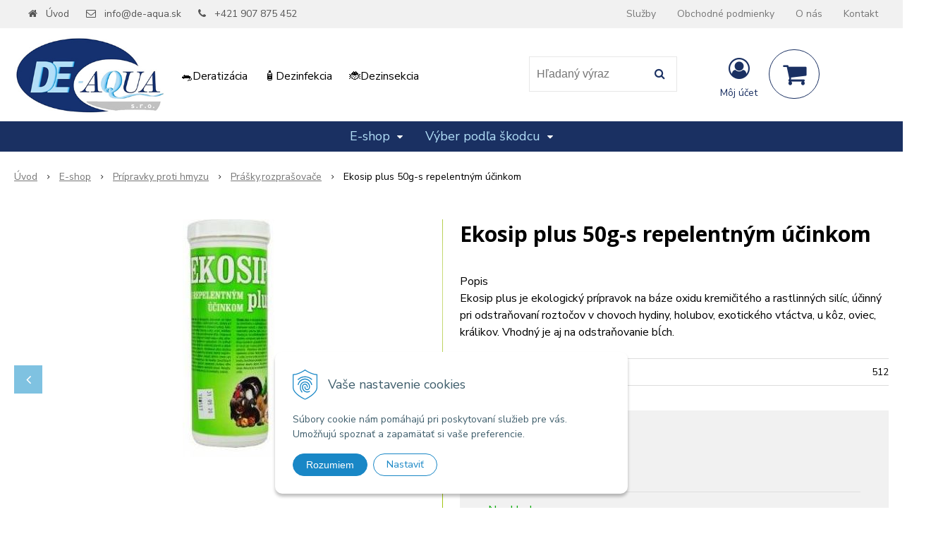

--- FILE ---
content_type: text/html; charset=windows-1250
request_url: https://www.de-aqua.sk/eshop/ekosip-plus-50g-s-repelentnym-ucinkom/p-600333.xhtml
body_size: 16448
content:
<!DOCTYPE html>
<html lang="sk" class=" ViewIcons filter-position-top prdetail-type-2" >
<head>
		<meta http-equiv="X-UA-Compatible" content="IE=edge,chrome=1" />
		<meta name="viewport" content="width=device-width, initial-scale=1.0, minimum-scale=1.0, user-scalable=1" />
		
		<meta charset="windows-1250" />
		<title>Ekosip plus 50g-s repelentným účinkom | Deratizácia - dezinfekcia - dezinsekcia | DE-AQUA</title>
		<meta name="description" content="Profesionálne služby v oblasti DDD (deratizácia - dezinfekcia - dezinsekcia), Internetový obchod zameraný na likvidáciu a prevenciu pred škodcami, doúprava vody..." />
		<meta name="keywords" content="deratizácia, dezinfekcia, dezinsekcia, chiroptera, asanácia, škodci, myšy, potkany, mravce, holuby, muchy, plesne, ploštice, lepové pasce lepová lampa, staničky, klietky, plašiče, osy, škodcovia, nástrahy, hlodavce, haccp martin, ničenie škodcov," />
		<meta name="robots" content="index,follow" />
		<meta name="googlebot" content="index,follow" />
		<meta name="author" content="NextCom.sk | Lepší biznis online" />
		<meta name="generator" content="Unisite 8.20.0 #281025" />
		<meta property="og:type" content="og:product" />
		<meta property="og:title" content="Ekosip plus 50g-s repelentným účinkom" />
		<meta property="og:url" content="https://www.de-aqua.sk/eshop/ekosip-plus-50g-s-repelentnym-ucinkom/p-600333.xhtml" />
		<meta property="og:locale" content="sk_SK" />
		<meta property="og:site_name" content="Deratizácia - dezinfekcia - dezinsekcia | DE-AQUA" />
		<meta name="twitter:domain" content="www.de-aqua.sk" />
		<meta property="og:image" content="https://www.de-aqua.sk/obchod_homedir/data/2535/obrazky/ekosip%20plus%201.JPG" />
		<meta property="og:description" content="Popis
Ekosip plus je ekologický prípravok na báze oxidu kremičitého a rastlinných silíc, účinný pri odstraňovaní roztočov v chovoch hydiny, holubov, exotického vtáctva, u kôz, oviec, králikov. Vhodný je aj na odstraňovanie bĺch." />
		<meta property="product:price:amount" content="9.02" />
		<meta property="product:price:currency" content="EUR" />
		<meta itemprop="name" content="Ekosip plus 50g-s repelentným účinkom" />
		<meta itemprop="description" content="Popis
Ekosip plus je ekologický prípravok na báze oxidu kremičitého a rastlinných silíc, účinný pri odstraňovaní roztočov v chovoch hydiny, holubov, exotického vtáctva, u kôz, oviec, králikov. Vhodný je aj na odstraňovanie bĺch." />
		<meta itemprop="image" content="https://www.de-aqua.sk/obchod_homedir/data/2535/obrazky/ekosip%20plus%201.JPG" />
		<meta name="twitter:card" content="product" />
		<meta name="twitter:title" content="Ekosip plus 50g-s repelentným účinkom" />
		<meta name="twitter:image" content="https://www.de-aqua.sk/obchod_homedir/data/2535/obrazky/ekosip%20plus%201.JPG" />
		<meta name="twitter:label1" content="Ceny" />
		<meta name="twitter:data1" content="9.02" />
		<meta name="twitter:label2" content="Mena" />
		<meta name="twitter:data2" content="" />

		<link rel="stylesheet" type="text/css" href="//fonts.googleapis.com/css2?family=Nunito+Sans:ital,wght@0,400;0,700;0,900;1,400;1,700;1,900&family=Open+Sans:ital,wght@0,400;0,600;0,700;1,400;1,600;1,700&display=swap" />
		<link rel="stylesheet" type="text/css" href="/Data/2638/Cache/Css/site_82d8a230.css" />
		<link rel="stylesheet" type="text/css" href="/SiteJay2.0/JScript/Fancybox3/jquery.fancybox.min.css" />
		<link rel="stylesheet" type="text/css" href="https://www.de-aqua.sk/SiteJay2.0/Modules/Basic/MultiImageLinkJQ/nivo-slider.css" />
		<link rel="stylesheet" type="text/css" href="https://www.de-aqua.sk/SiteJay2.0/Modules/Basic/MultiImageLinkJQ/themes/default/default.css" />
		<link rel="stylesheet" type="text/css" href="https://www.de-aqua.sk/SiteJay2.0/JScript/PriceSliderNew/price-slider-new.css" />
		<link rel="stylesheet" type="text/css" href="/Data/2638/Cache/Css/infopanel_9ddba31f.css" />
		<script src="/SiteJay2.0/jquery-3.7.1.min.js"></script>
		<script src="/SiteJay2.0/JScript/Fancybox3/jquery.fancybox.min.js"></script>
		<script src="/SiteJay2.0/JScript/jquery.mousewheel-3.0.6.pack.js"></script>
		<script src="/Data/2638/Cache/Script/common_5fecc569.js"></script>
		<script src="/Data/2638/Cache/Script/CookieConsent_6224c920.js"></script>
		<script src="/Data/2638/Cache/Script/skin_302a3b0.js"></script>
		<script src="/Data/2638/Cache/Script/categories_menu_script_3eefc370.js"></script>
		<script src="/SiteJay2.0/jquery.newsletterpopup.js"></script>
		<script src="/Data/2638/Cache/Script/jquery.nivo.slider.pack_431c1d47.js"></script>
		<script src="/Data/2638/Cache/Script/cfg_nivoslider_a713003c.js"></script>
		<script src="/Data/2638/Cache/Script/shop_content_scripts_977977c1.js"></script>
		<script src="https://www.de-aqua.sk/SiteJay2.0/JScript/PriceSliderNew/price-slider-new.js"></script>
		<script src="https://www.de-aqua.sk/SiteJay2.0/jquery_tipsy.js"></script>
		<script type="text/javascript">
//<![CDATA[
var _hwq = _hwq || [];
    _hwq.push(['setKey', '62B95497E113A7109CCFA04CCC41DF12']);_hwq.push(['setTopPos', '60']);_hwq.push(['showWidget', '21']);(function() {
    var ho = document.createElement('script'); ho.type = 'text/javascript'; ho.async = true;
    ho.src = 'https://ssl.heureka.sk/direct/i/gjs.php?n=wdgt&sak=62B95497E113A7109CCFA04CCC41DF12';
    var s = document.getElementsByTagName('script')[0]; s.parentNode.insertBefore(ho, s);
})();
//]]>
		</script>

		<link rel="stylesheet" type="text/css" href="/Data/default/UserFiles/font-awesome/css/font-awesome.min.css" />
		<link rel="stylesheet" type="text/css" href="/Data/default/UserFiles/2025/slick/slick.min.css" />
		<link rel="stylesheet" type="text/css" href="/Data/default/UserFiles/2025/slick/accessible-slick-theme.min.css" />
		<link rel="stylesheet" type="text/css" href="/Data/default/UserFiles/js/lightslider/lightslider.min.css" />
		<link rel="stylesheet" type="text/css" href="/Data/default/UserFiles/2023/js/nice-select/nice-select.css" />
	<!-- Google tag (gtag.js) -->
<script async src="https://www.googletagmanager.com/gtag/js?id=AW-698738701"></script>
<script>
  window.dataLayer = window.dataLayer || [];
  function gtag(){dataLayer.push(arguments);}
  gtag('js', new Date());
  gtag('config', 'G-S40EXGJ2M2');
  gtag('config', 'AW-698738701');
</script>

<script>
  window.RPO_AUTOCOMPLETE_CONFIG = {
    apiKey: 'TU_DAJ_SILNY_TAJNY_KLUC',          // pre konkrétneho zákazníka

    countrySelect: '#CountryId',              // select pre krajinu

    fields: {
      company: '#FirmId',                     // Firma
      ico: '#INId',                           // IČO
      dic: '#TINId',                          // DIČ
      vat: '#INVATId',                        // IČ DPH

      street: '#AddressId',                   // Ulica a č. domu
      city: '#CityId',                        // Mesto
      postal: '#PostalId'                     // PSČ
      // tu vieš časom doplniť ďalšie mapovania, ak budú mať iný HTML
    }
  };
</script>

<script src="https://tempestas.online/api/js/script_webygroupy.js" defer></script>
<!-- Google Tag Manager -->
<script>(function(w,d,s,l,i){w[l]=w[l]||[];w[l].push({'gtm.start':
new Date().getTime(),event:'gtm.js'});var f=d.getElementsByTagName(s)[0],
j=d.createElement(s),dl=l!='dataLayer'?'&l='+l:'';j.async=true;j.src=
'https://www.googletagmanager.com/gtm.js?id='+i+dl;f.parentNode.insertBefore(j,f);
})(window,document,'script','dataLayer','GTM-M7FFZCDR');</script>
<!-- End Google Tag Manager --></head>

	<body id="page5711" class="matrix-skin home-page "><!-- Google Tag Manager (noscript) -->
<noscript><iframe src="https://www.googletagmanager.com/ns.html?id=GTM-M7FFZCDR"
height="0" width="0" style="display:none;visibility:hidden"></iframe></noscript>
<!-- End Google Tag Manager (noscript) -->
		<div class="site-overlay"><span class="over-closer"></span></div>
		
        <a href="#kategorie-obchodu" class="main-skip-link">Preskočiť na kategórie</a>
        <a href="#container-outer" class="main-skip-link">Preskočiť na hlavný obsah</a>
		<div id="container-main">	
			<div class="header-separator"></div>
			<header class="header">
				<div class="head clearfix">		  
				  
<div id="sjm-s-hlavicka"><div class="logo-wrapper">
    <p id="logo"><a href="/"><img src="/Data/2638/UserFiles/images/logo-170.jpg" alt="Deratizácia - dezinfekcia - dezinsekcia | DE-AQUA" srcset="" width="326" height="170"></a></p>
    <p class="slogan"><span>Deratizácia - Dezinfekcia - Dezinsekcia</span></p>
</div>


    
        <ul class="info-row">
            <li class="info-row-home"><i class="fa fa-home"></i> <a href="/">Úvod</a></li>
            
            <li class="info-row-mail" translate="no"><i class="fa fa-envelope-o"></i> <a href="mailto:info@de-aqua.sk">info@de-aqua.sk</a></li>
            <li class="info-row-phone" translate="no"><i class="fa fa-phone"></i> <a href="tel:+421907875452">+421 907 875 452</a></li>
            
        </ul>
    

</div>

				  <div class="mbmenu clearfix" id="menu-main">
					<div class="content"><nav>
<div id="sjm-s-menu-vodorovne"><ul id="m-smenuvodorovne" class="sjMenu"><li class="no-selected"><a href="https://www.de-aqua.sk/sluzby.xhtml">Služby</a><ul><li class="no-selected"><a href="https://www.de-aqua.sk/asanacia.xhtml">Asanácia</a></li><li class="no-selected"><a href="https://www.de-aqua.sk/dekontaminacia.xhtml">Dekontaminácia</a></li><li class="no-selected"><a href="https://www.de-aqua.sk/deratizacia.xhtml">Deratizácia</a></li><li class="no-selected"><a href="https://www.de-aqua.sk/ochrana-proti-holubom.xhtml">Ochrana proti holubom</a></li><li class="no-selected"><a href="https://www.de-aqua.sk/dezinfekcia.xhtml">Dezinfekcia</a></li><li class="no-selected"><a href="https://www.de-aqua.sk/dezinsekcia.xhtml">Dezinsekcia</a></li></ul></li><li class="no-selected"><a href="https://www.de-aqua.sk/obchodne-podmienky.xhtml">Obchodné podmienky</a><ul><li class="no-selected"><a href="https://www.de-aqua.sk/alternativne-riesenie-sporov.xhtml">Alternatívne riešenie sporov</a></li><li class="no-selected"><a href="https://www.de-aqua.sk/ako-nakupovat.xhtml">Ako nakupovať</a></li><li class="no-selected"><a href="https://www.de-aqua.sk/vernostny-program.xhtml">Vernostný program</a></li></ul></li><li class="no-selected"><a href="https://www.de-aqua.sk/o-nas.xhtml">O nás</a></li><li class="no-selected"><a href="https://www.de-aqua.sk/kontakt.xhtml">Kontakt</a></li></ul></div>
</nav></div>
				  </div>
				  <div class="icons">
                      <div id="ico-search" role="button" tabindex="0"><span><i class="fa fa-search"></i></span></div>
                      <div id="main-search">
<div id="sjm-s-vyhladavanie">
	
                <script type="text/javascript">
                    /* <![CDATA[ */

                    displayBoxIndex = -1;
                    var SearchNavigate = function(diff) {
                        displayBoxIndex += diff;
                        var oBoxCollection = $(".suggestSearchContent:not(.suggestSearchHeader):not(.suggestSearchFooter) p");
                        if(!oBoxCollection.length){
                            return;
                        }
                        if (displayBoxIndex >= oBoxCollection.length)
                            displayBoxIndex = 0;
                        if (displayBoxIndex < 0)
                            displayBoxIndex = oBoxCollection.length - 1;
                        var cssClass = "search-selected-item";
                        oBoxCollection.removeClass(cssClass).eq(displayBoxIndex).addClass(cssClass);
                        oBoxCollection.eq(displayBoxIndex)[0].scrollIntoView({ 
                            block: 'nearest',
                            inline: 'nearest',
                            behavior: 'smooth'
                        });
                    }

                        var timeoutsearch;
                        function getXmlHttpRequestObject() {
                            if (window.XMLHttpRequest) {
                                return new XMLHttpRequest();
                            } else if(window.ActiveXObject) {
                                return new ActiveXObject("Microsoft.XMLHTTP");
                            } else {
                            }
                        }

                        var searchReq = getXmlHttpRequestObject();

                        function searchSuggest() {
                            if (searchReq.readyState == 4 || searchReq.readyState == 0) {
                                var str = escape(encodeURI(document.getElementById('searchstringid').value));
                                //$('#search_suggest').html('<div class="suggest_wrapper loading"><img src="/Images/loading.gif" alt="loading" /></div>');
                                var stockOnly = '0';
                                if (document.getElementById('searchStockOnlyId') != null && document.getElementById('searchStockOnlyId').checked == true)
                                    stockOnly = '1';

                                searchReq.open("GET", 'https://www.de-aqua.sk/suggestsearch/chckprm/suggest/search/' + str + '/stock/' + stockOnly + '.xhtml', true);
                                searchReq.onreadystatechange = handleSearchSuggest;
                                searchReq.send(null);
                            }
                            clearTimeout(timeoutsearch);
                        }

                        function handleSearchSuggest() {
                            if (searchReq.readyState == 4) {
                                var ss = document.getElementById('search_suggest')
                                ss.innerHTML = '';
                                ss.innerHTML = searchReq.responseText;

                                if(ss.innerHTML.length)
                                    ss.innerHTML = '<div class="suggest_wrapper">' + ss.innerHTML + '</div>';
                            }
                        }

                        $(document).ready(function(){

                            $('body').on('click', function () {
                                $('#search_suggest').html('');
                            });

                            $('form.search').on('click', function(e){
                                e.stopPropagation();
                            });

                            $('#searchstringid').attr('autocomplete','off').on('keyup click', function(e) {

                                if (e.keyCode == 40)
                                {
                                    e.preventDefault()
                                    SearchNavigate(1);
                                }
                                else if(e.keyCode==38)
                                {
                                    e.preventDefault()
                                    SearchNavigate(-1);
                                } else if(e.keyCode==13){

                                    if($("p.search-selected-item").length){
                                        e.preventDefault();
                                        location.href=$("p.search-selected-item a").attr("href");
                                    }

                                } else {
                                    if(timeoutsearch) {
                                        clearTimeout(timeoutsearch);
                                        timeoutsearch = null;
                                    }
                                    if($.trim($("#searchstringid").val()) !== ""){
                                        timeoutsearch = setTimeout(searchSuggest, 200);
                                    }
                                    else {
                                        var ss = document.getElementById('search_suggest')
                                        ss.innerHTML = '';                                    
                                    }
                                }
                            });
                        });
                    /* ]]> */
                </script>

<form action="https://www.de-aqua.sk/index.php?page=5711" method="get" class="search">
  <span class="input"><input type="text" name="searchstring" value="" class="SearchInput" id="searchstringid" placeholder="Hľadaný výraz" /><input type="hidden" name="searchtype" value="all" /></span>
  <div id="search_suggest"></div>  
  <span class="submit"><input type="hidden" name="action" value="search" /><input type="hidden" name="cid" value="0" /><input type="hidden" name="page" value="5711" /><input type="submit" name="searchsubmit" value="Hľadaj" class="SearchSubmit" /></span>  
</form></div>
</div>
                      <div id="main-login">
<div id="sjm-s-login-top"><div class="Shop-login ">
    <div class="account-icon">
        <a href="https://www.de-aqua.sk/eshop/action/enterlogin.xhtml" aria-label="Prihlásiť">
        
            <i class="fa fa-user-circle-o" aria-hidden="true"></i>
            <span aria-hidden="true">Môj účet</span>
            
        </a>
    </div>
    
        <ul data-text="Môj účet">
            <li class="user"><a href="https://www.de-aqua.sk/eshop/action/enterlogin.xhtml" rel="nofollow">Prihlásiť</a></li>
            
                <li class="reg"><a href="https://www.de-aqua.sk/eshop/action/registration.xhtml" rel="nofollow">Registrácia</a></li>
            
            
        </ul>
    
    
</div>
</div>
</div>
                      <div id="main-cart">
<div id="sjm-s-kosik"><div id="kosik">
     <a href="https://www.de-aqua.sk/eshop/action/cart.xhtml" class="caq-0" title="Košík">
     <span class="kosik-ico"><i class="fa fa-shopping-cart"></i></span>
     
     </a>
</div>
</div>
</div>
                      <div id="ico-menu" role="button" tabindex="0"><span translate="no"><i class="fa fa-bars"></i></span></div>
                  </div>
			  </div>
			  <div class="mbmenu clearfix" id="kategorie-obchodu" tabindex="-1">
				<div class="content"><nav>
<div id="sjm-s-kategorie-obchodu">
	<div class="base-categories"><ul id="categories-5711" class="Cat WithIcons"><li id="Item-1"><a href="https://www.de-aqua.sk/eshop/e-shop/c-1.xhtml"><span class="icon"><img src="https://www.de-aqua.sk/Data/2638/UserFiles/images/categoryicon.gif" alt="E-shop" title="E-shop"  loading="lazy" /> </span><span>E-shop</span></a><ul id="ul_id_2"><li id="Item-2"><a href="https://www.de-aqua.sk/eshop/pasce-klietky-plasice/c-2.xhtml"><span class="icon"><img src="/obchod_homedir/data/2535/ikony/klietka.jpg" alt="Pasce, Klietky, Plašiče" title="Pasce, Klietky, Plašiče"  loading="lazy" /> </span><span>Pasce, Klietky, Plašiče</span></a></li><li id="Item-20"><a href="https://www.de-aqua.sk/eshop/zahrada-flora-ochrana-rastlin-a-stromov/c-20.xhtml"><span class="icon"><img src="/obchod_homedir/data/2535/ikony/priroda.png" alt="Záhrada-flóra ochrana rastlín a stromov" title="Záhrada-flóra ochrana rastlín a stromov"  loading="lazy" /> </span><span>Záhrada-flóra ochrana rastlín a stromov</span></a></li><li id="Item-6"><a href="https://www.de-aqua.sk/eshop/lepove-pasce-a-mucholapky/c-6.xhtml"><span class="icon"><img src="/obchod_homedir/data/2535/ikony/stop -muchy.jpg" alt="Lepové pasce a mucholapky" title="Lepové pasce a mucholapky"  loading="lazy" /> </span><span>Lepové pasce a mucholapky</span></a></li><li id="Item-7"><a href="https://www.de-aqua.sk/eshop/nastrahy-na-hlodavce/c-7.xhtml"><span class="icon"><img src="/obchod_homedir/data/2535/ikony/hlodavce.png" alt="Nástrahy na hlodavce" title="Nástrahy na hlodavce"  loading="lazy" /> </span><span>Nástrahy na hlodavce</span></a></li><li id="Item-8"><a href="https://www.de-aqua.sk/eshop/pripravky-proti-hmyzu/c-8.xhtml"><span class="icon"><img src="/obchod_homedir/data/2535/ikony/hmyz.png" alt="Prípravky proti hmyzu" title="Prípravky proti hmyzu"  loading="lazy" /> </span><span>Prípravky proti hmyzu</span></a><ul id="ul_id_51"><li id="Item-51"><a href="https://www.de-aqua.sk/eshop/lietajuci-hmyz/c-51.xhtml"><span class="icon"><img src="https://www.de-aqua.sk/Data/2638/UserFiles/images/categoryicon.gif" alt="Lietajúci hmyz" title="Lietajúci hmyz"  loading="lazy" /> </span><span>Lietajúci hmyz</span></a></li><li id="Item-52"><a href="https://www.de-aqua.sk/eshop/lezuci-hmyz/c-52.xhtml"><span class="icon"><img src="/obchod_homedir/data/2535/ikony/proti hmyzu.jpg" alt="Lezúci hmyz" title="Lezúci hmyz"  loading="lazy" /> </span><span>Lezúci hmyz</span></a></li><li id="Item-53"><a href="https://www.de-aqua.sk/eshop/sprejaerosol/c-53.xhtml"><span class="icon"><img src="https://www.de-aqua.sk/Data/2638/UserFiles/images/categoryicon.gif" alt="Sprej,aerosol" title="Sprej,aerosol"  loading="lazy" /> </span><span>Sprej,aerosol</span></a></li><li id="Item-54" class="selected"><a href="https://www.de-aqua.sk/eshop/praskyrozprasovace/c-54.xhtml"><span class="icon"><img src="https://www.de-aqua.sk/Data/2638/UserFiles/images/categoryicon.gif" alt="Prášky,rozprašovače" title="Prášky,rozprašovače"  loading="lazy" /> </span><span>Prášky,rozprašovače</span></a></li><li id="Item-55"><a href="https://www.de-aqua.sk/eshop/dymovnica/c-55.xhtml"><span class="icon"><img src="https://www.de-aqua.sk/Data/2638/UserFiles/images/categoryicon.gif" alt="Dymovnica" title="Dymovnica"  loading="lazy" /> </span><span>Dymovnica</span></a></li></ul></li><li id="Item-9"><a href="https://www.de-aqua.sk/eshop/svetelne-lapace-hmyzu-listy/c-9.xhtml"><span class="icon"><img src="/obchod_homedir/data/2535/ikony/lampy.jpg" alt="Svetelné lapače hmyzu + listy" title="Svetelné lapače hmyzu + listy"  loading="lazy" /> </span><span>Svetelné lapače hmyzu + listy</span></a></li><li id="Item-10"><a href="https://www.de-aqua.sk/eshop/ochrana-proti-holubom/c-10.xhtml"><span class="icon"><img src="/obchod_homedir/data/2535/ikony/zakaz holub.jpg" alt="Ochrana proti holubom" title="Ochrana proti holubom"  loading="lazy" /> </span><span>Ochrana proti holubom</span></a></li><li id="Item-11"><a href="https://www.de-aqua.sk/eshop/douprava-vody/c-11.xhtml"><span class="icon"><img src="https://www.de-aqua.sk/Data/2638/UserFiles/images/categoryicon.gif" alt="Doúprava vody" title="Doúprava vody"  loading="lazy" /> </span><span>Doúprava vody</span></a></li><li id="Item-17"><a href="https://www.de-aqua.sk/eshop/dezinfekcia/c-17.xhtml"><span class="icon"><img src="/obchod_homedir/data/2535/ikony/dezinfekcia.png" alt="Dezinfekcia" title="Dezinfekcia"  loading="lazy" /> </span><span>Dezinfekcia</span></a></li></ul></li><li id="Item-5"><a href="https://www.de-aqua.sk/eshop/vyber-podla-skodcu/c-5.xhtml"><span class="icon"><img src="https://www.de-aqua.sk/Data/2638/UserFiles/images/categoryicon.gif" alt="Výber podľa škodcu" title="Výber podľa škodcu"  loading="lazy" /> </span><span>Výber podľa škodcu</span></a><ul id="ul_id_18"><li id="Item-18"><a href="https://www.de-aqua.sk/eshop/kuna/c-18.xhtml"><span class="icon"><img src="/obchod_homedir/data/2535/ikony/kuna.jpg" alt="Kuna" title="Kuna"  loading="lazy" /> </span><span>Kuna</span></a></li><li id="Item-19"><a href="https://www.de-aqua.sk/eshop/svaby/c-19.xhtml"><span class="icon"><img src="/obchod_homedir/data/2535/ikony/svab.jpg" alt="Šváby" title="Šváby"  loading="lazy" /> </span><span>Šváby</span></a></li><li id="Item-12"><a href="https://www.de-aqua.sk/eshop/mys/c-12.xhtml"><span class="icon"><img src="/obchod_homedir/data/2535/ikony/mys domaci_m.jpg" alt="Myš" title="Myš"  loading="lazy" /> </span><span>Myš</span></a></li><li id="Item-21"><a href="https://www.de-aqua.sk/eshop/krtko/c-21.xhtml"><span class="icon"><img src="/obchod_homedir/data/2535/ikony/Krtko.jpg" alt="Krtko" title="Krtko"  loading="lazy" /> </span><span>Krtko</span></a></li><li id="Item-23"><a href="https://www.de-aqua.sk/eshop/hrabose/c-23.xhtml"><span class="icon"><img src="/obchod_homedir/data/2535/ikony/hrabos polny.jpg" alt="Hraboše" title="Hraboše"  loading="lazy" /> </span><span>Hraboše</span></a></li><li id="Item-24"><a href="https://www.de-aqua.sk/eshop/lasica/c-24.xhtml"><span class="icon"><img src="/obchod_homedir/data/2535/ikony/Lasica.jpg" alt="Lasica" title="Lasica"  loading="lazy" /> </span><span>Lasica</span></a></li><li id="Item-25"><a href="https://www.de-aqua.sk/eshop/macka/c-25.xhtml"><span class="icon"><img src="/obchod_homedir/data/2535/ikony/Macka.jpg" alt="Mačka" title="Mačka"  loading="lazy" /> </span><span>Mačka</span></a></li><li id="Item-26"><a href="https://www.de-aqua.sk/eshop/tchor/c-26.xhtml"><span class="icon"><img src="/obchod_homedir/data/2535/ikony/Tchor.jpg" alt="Tchor" title="Tchor"  loading="lazy" /> </span><span>Tchor</span></a></li><li id="Item-29"><a href="https://www.de-aqua.sk/eshop/liska/c-29.xhtml"><span class="icon"><img src="/obchod_homedir/data/2535/ikony/Liska.jpg" alt="Líška" title="Líška"  loading="lazy" /> </span><span>Líška</span></a></li><li id="Item-30"><a href="https://www.de-aqua.sk/eshop/pes/c-30.xhtml"><span class="icon"><img src="/obchod_homedir/data/2535/ikony/Pes.jpg" alt="Pes" title="Pes"  loading="lazy" /> </span><span>Pes</span></a></li><li id="Item-31"><a href="https://www.de-aqua.sk/eshop/jazvec/c-31.xhtml"><span class="icon"><img src="/obchod_homedir/data/2535/ikony/Jazvec.jpg" alt="Jazvec" title="Jazvec"  loading="lazy" /> </span><span>Jazvec</span></a></li><li id="Item-32"><a href="https://www.de-aqua.sk/eshop/hryzec/c-32.xhtml"><span class="icon"><img src="/obchod_homedir/data/2535/ikony/Hryzec.jpg" alt="Hryzec" title="Hryzec"  loading="lazy" /> </span><span>Hryzec</span></a></li><li id="Item-33"><a href="https://www.de-aqua.sk/eshop/pavuky/c-33.xhtml"><span class="icon"><img src="/obchod_homedir/data/2535/ikony/Pavuk.jpg" alt="Pavúky" title="Pavúky"  loading="lazy" /> </span><span>Pavúky</span></a></li><li id="Item-34"><a href="https://www.de-aqua.sk/eshop/mravce-cierne/c-34.xhtml"><span class="icon"><img src="/obchod_homedir/data/2535/ikony/Mravec c.jpg" alt="Mravce čierne" title="Mravce čierne"  loading="lazy" /> </span><span>Mravce čierne</span></a></li><li id="Item-35"><a href="https://www.de-aqua.sk/eshop/muchy/c-35.xhtml"><span class="icon"><img src="/obchod_homedir/data/2535/ikony/Mucha.jpg" alt="Muchy" title="Muchy"  loading="lazy" /> </span><span>Muchy</span></a></li><li id="Item-36"><a href="https://www.de-aqua.sk/eshop/komare/c-36.xhtml"><span class="icon"><img src="/obchod_homedir/data/2535/ikony/Komar.jpg" alt="Komáre" title="Komáre"  loading="lazy" /> </span><span>Komáre</span></a></li><li id="Item-38"><a href="https://www.de-aqua.sk/eshop/ovocne-musky/c-38.xhtml"><span class="icon"><img src="/obchod_homedir/data/2535/ikony/Ovoc musky.jpg" alt="Ovocné mušky" title="Ovocné mušky"  loading="lazy" /> </span><span>Ovocné mušky</span></a></li><li id="Item-41"><a href="https://www.de-aqua.sk/eshop/mola-satova/c-41.xhtml"><span class="icon"><img src="/obchod_homedir/data/2535/ikony/mola satova.jpg" alt="Moľa šatová" title="Moľa šatová"  loading="lazy" /> </span><span>Moľa šatová</span></a></li><li id="Item-43"><a href="https://www.de-aqua.sk/eshop/mola-potravinova/c-43.xhtml"><span class="icon"><img src="/obchod_homedir/data/2535/ikony/mola potravinova.jpg" alt="Moľa potravinová" title="Moľa potravinová"  loading="lazy" /> </span><span>Moľa potravinová</span></a></li><li id="Item-44"><a href="https://www.de-aqua.sk/eshop/plostica-postelna/c-44.xhtml"><span class="icon"><img src="/obchod_homedir/data/2535/ikony/plostica.jpg" alt="Ploštica posteľná" title="Ploštica posteľná"  loading="lazy" /> </span><span>Ploštica posteľná</span></a></li><li id="Item-45"><a href="https://www.de-aqua.sk/eshop/vosky/c-45.xhtml"><span class="icon"><img src="/obchod_homedir/data/2535/ikony/vosky.jpg" alt="Vošky" title="Vošky"  loading="lazy" /> </span><span>Vošky</span></a></li><li id="Item-46"><a href="https://www.de-aqua.sk/eshop/mravce-faraonske/c-46.xhtml"><span class="icon"><img src="/obchod_homedir/data/2535/ikony/Mravce f.jpg" alt="Mravce faraónske" title="Mravce faraónske"  loading="lazy" /> </span><span>Mravce faraónske</span></a></li><li id="Item-47"><a href="https://www.de-aqua.sk/eshop/blchy/c-47.xhtml"><span class="icon"><img src="/obchod_homedir/data/2535/ikony/blcha.jpg" alt="Blchy" title="Blchy"  loading="lazy" /> </span><span>Blchy</span></a></li><li id="Item-48"><a href="https://www.de-aqua.sk/eshop/diviak/c-48.xhtml"><span class="icon"><img src="/obchod_homedir/data/2535/ikony/diviak.jpg" alt="Diviak" title="Diviak"  loading="lazy" /> </span><span>Diviak</span></a></li><li id="Item-49"><a href="https://www.de-aqua.sk/eshop/piskor/c-49.xhtml"><span class="icon"><img src="/obchod_homedir/data/2535/ikony/piskor.jpg" alt="Piskor" title="Piskor"  loading="lazy" /> </span><span>Piskor</span></a></li><li id="Item-50"><a href="https://www.de-aqua.sk/eshop/osysrsne/c-50.xhtml"><span class="icon"><img src="/obchod_homedir/data/2535/ikony/osy.jpg" alt="Osy,Sršne" title="Osy,Sršne"  loading="lazy" /> </span><span>Osy,Sršne</span></a></li><li id="Item-57"><a href="https://www.de-aqua.sk/eshop/striebrenkasvehlarybenka/c-57.xhtml"><span class="icon"><img src="/obchod_homedir/data/2535/ikony/svehla.jpg" alt="Striebrenka,Švehla,Rybenka" title="Striebrenka,Švehla,Rybenka"  loading="lazy" /> </span><span>Striebrenka,Švehla,Rybenka</span></a></li><li id="Item-63"><a href="https://www.de-aqua.sk/eshop/slimakyslizniaky/c-63.xhtml"><span class="icon"><img src="/obchod_homedir/data/2535/ikony/slimak.jpg" alt="Slimáky,slizniaky" title="Slimáky,slizniaky"  loading="lazy" /> </span><span>Slimáky,slizniaky</span></a></li><li id="Item-69"><a href="https://www.de-aqua.sk/eshop/klieste/c-69.xhtml"><span class="icon"><img src="/obchod_homedir/data/2535/ikony/klieste.jpg" alt="Kliešte" title="Kliešte"  loading="lazy" /> </span><span>Kliešte</span></a></li><li id="Item-70"><a href="https://www.de-aqua.sk/eshop/roztoce/c-70.xhtml"><span class="icon"><img src="/obchod_homedir/data/2535/ikony/Roztoc.jpg" alt="Roztoče" title="Roztoče"  loading="lazy" /> </span><span>Roztoče</span></a></li><li id="Item-74"><a href="https://www.de-aqua.sk/eshop/holuby/c-74.xhtml"><span class="icon"><img src="/obchod_homedir/data/2535/ikony/Holub.jpg" alt="Holuby" title="Holuby"  loading="lazy" /> </span><span>Holuby</span></a></li><li id="Item-80"><a href="https://www.de-aqua.sk/eshop/lastovicky/c-80.xhtml"><span class="icon"><img src="/obchod_homedir/data/2535/ikony/lastovicka.jpg" alt="Lastovičky" title="Lastovičky"  loading="lazy" /> </span><span>Lastovičky</span></a></li><li id="Item-82"><a href="https://www.de-aqua.sk/eshop/kliestikovec-kuri-roztoce-pri-operencoch/c-82.xhtml"><span class="icon"><img src="https://www.de-aqua.sk/Data/2638/UserFiles/images/categoryicon.gif" alt="Klieštikovec kurí-roztoče pri operencoch" title="Klieštikovec kurí-roztoče pri operencoch"  loading="lazy" /> </span><span>Klieštikovec kurí-roztoče pri operencoch</span></a></li><li id="Item-83"><a href="https://www.de-aqua.sk/eshop/medvedik-obycajny/c-83.xhtml"><span class="icon"><img src="/obchod_homedir/data/2535/ikony/medvedik_obycajny.jpg" alt="Medvedík obyčajný" title="Medvedík obyčajný"  loading="lazy" /> </span><span>Medvedík obyčajný</span></a></li><li id="Item-13"><a href="https://www.de-aqua.sk/eshop/potkan/c-13.xhtml"><span class="icon"><img src="/obchod_homedir/data/2535/ikony/potkan.jpg" alt="Potkan" title="Potkan"  loading="lazy" /> </span><span>Potkan</span></a></li><li id="Item-86"><a href="https://www.de-aqua.sk/eshop/hady/c-86.xhtml"><span class="icon"><img src="/obchod_homedir/data/2535/ikony/hady.JPG" alt="Hady" title="Hady"  loading="lazy" /> </span><span>Hady</span></a></li><li id="Item-88"><a href="https://www.de-aqua.sk/eshop/bzdocha/c-88.xhtml"><span class="icon"><img src="/obchod_homedir/data/2535/ikony/bzdocha.jpg" alt="Bzdocha" title="Bzdocha"  loading="lazy" /> </span><span>Bzdocha</span></a></li><li id="Item-91"><a href="https://www.de-aqua.sk/eshop/lisajnikovka-mola-stromova/c-91.xhtml"><span class="icon"><img src="/obchod_homedir/data/2535/ikony/mola stromova.JPG" alt="Lišajníkovka - moľa  stromová " title="Lišajníkovka - moľa  stromová "  loading="lazy" /> </span><span>Lišajníkovka - moľa  stromová </span></a></li></ul></li></ul></div>




	


	
		
	








	


	
		
	
</div>
</nav></div>
			  </div>
			</header>
			
			<div id="container-outer" tabindex="-1">
				<div class="top-image">
<div id="sjm-d-10294"></div>
</div>
				<div id="container">
					<main id="content" class="clearfix">
						<div class="basic001">


<div class="content">
<div id="sjm-d-6199">        <div class="ShopContent">
<!-- SJ_Modules_Shop_Content ***start*** -->
            <div class="ShopProductParentCategories">
                <ul itemprop="breadcrumb" itemscope itemtype="http://schema.org/BreadcrumbList">
                    
                    <li itemprop="itemListElement" itemscope itemtype="http://schema.org/ListItem">
                        <a href="/" itemprop="item"><span itemprop="name">Úvod</span></a>
                        <meta itemprop="position" content="1" />
                    </li>
                    <li><span class="separator">&gt;&gt;</span></li>
                    <li itemprop="itemListElement" itemscope itemtype="http://schema.org/ListItem">
                        <a href="https://www.de-aqua.sk/eshop/e-shop/c-1.xhtml" itemprop="item"><span itemprop="name">E-shop</span></a>
                        <meta itemprop="position" content="2" />
                    </li>
                    <li><span class="separator">&gt;&gt;</span></li>
                    <li itemprop="itemListElement" itemscope itemtype="http://schema.org/ListItem">
                        <a href="https://www.de-aqua.sk/eshop/pripravky-proti-hmyzu/c-8.xhtml" itemprop="item"><span itemprop="name">Prípravky proti hmyzu</span></a>
                        <meta itemprop="position" content="3" />
                    </li>
                    <li><span class="separator">&gt;&gt;</span></li>
                    <li itemprop="itemListElement" itemscope itemtype="http://schema.org/ListItem">
                        <a href="https://www.de-aqua.sk/eshop/praskyrozprasovace/c-54.xhtml" itemprop="item"><span itemprop="name">Prášky,rozprašovače</span></a>
                        <meta itemprop="position" content="4" />
                    </li>
                    <li><span class="separator">&gt;&gt;</span></li>
                    <li itemprop="itemListElement" itemscope itemtype="http://schema.org/ListItem">
                        <span itemprop="name">Ekosip plus 50g-s repelentným účinkom</span>
                        <meta itemprop="position" content="5" />
                    </li>
                </ul>
            </div>






























<div itemscope itemtype="http://schema.org/Product" class="ShopProductView">
    <div class="Product ProductDetail">

        <h1 itemprop="name" >Ekosip plus 50g-s repelentným účinkom</h1>
        <meta itemprop="category" content="E-shop > Prípravky proti hmyzu > Prášky,rozprašovače" />
        


        <div class="ProductWrapper">

            <div class="ProductLeft">
                <span class="stickers">
                    
                        
                            
                            
                            
                            
                            
                        
                    

                    
                        
                    

                    

                    
                </span>
                
                <ul class="ProductImage" id="MainProductImage">
                    <li>
                        <a href="/obchod_homedir/data/2535/obrazky/ekosip%20plus%201.JPG" title="Ekosip plus 50g-s repelentným účinkom">
                            <picture>
                                
                                <img src="/obchod_homedir/data/2535/obrazky/ekosip%20plus%201.JPG" alt="Ekosip plus 50g-s repelentným účinkom" title="Ekosip plus 50g-s repelentným účinkom" id="ProductImage600333" itemprop="image" />
                            </picture>
                        </a>
                    </li>
                    
                    
                            
                                
                                    <li>
	<div class="PhotoImage">
		<a title="Obrázok (1)" href="/obchod_homedir/data/2535/obrazky/ekosip plus 2.JPG" target="_blank" rel="gallery" data-fancybox="gallery" data-caption="Obrázok (1)">
			
				<img alt="Obrázok (1)" title="Obrázok (1)" src="/obchod_homedir/data/2535/obrazky/male_obrazky/ekosip plus 2.JPG" data-large-image="/obchod_homedir/data/2535/obrazky/ekosip plus 2.JPG" />
			
			
		</a> 
	</div>
	<div class="PhotoDescription">Obrázok (1)</div>
</li>
                                
                            
                    
                </ul>
                
                
                    <div class="mhs">
                        
                    </div>
                
            </div>

            <div class="ProductDescription">

            <h2 class="hide" >Ekosip plus 50g-s repelentným účinkom</h2>

            <form action="https://www.de-aqua.sk/eshop/ekosip-plus-50g-s-repelentnym-ucinkom/p-600333/order/600333.xhtml" data-mincountval="0" data-mincountmultiplyval="false" id="600333" method="post" onsubmit=" if(!CheckMinCount(document.getElementById('Quantity'), 0, false))return false;">

            <div class="right-col" itemprop="offers" itemscope itemtype="http://schema.org/Offer">
                <meta itemprop="url" content="https://www.de-aqua.sk/eshop/ekosip-plus-50g-s-repelentnym-ucinkom/p-600333.xhtml" />
                

                

                
                    

                        <div class="price">

                            <div class="price-row-1">
                                
                                    <span class="price-with-vat">
                                        <meta itemprop="category" content="E-shop > Prípravky proti hmyzu > Prášky,rozprašovače" />
                                        

                                        <strong id="PriceWithVAT600333" class="main-price"><span itemprop="price" content="9.02">9,02</span> <span itemprop="priceCurrency" content="EUR">€</span></strong> <span class="small dph">s DPH / ks</span>
                                    </span>
                                
                                
                                
                                    
                                        <span class="price-without-vat">
                                            <strong id="PriceWithoutVAT600333" class="main-price">7,33 €</strong> <span class="small dph">bez DPH / ks</span>
                                        </span>
                                    
                                
                                

                                
                                
                            </div>
                            
                            

                        </div>

                   


                   

                      

                        

                        

                        

                        
                            
                                
                                    
                                        <div class="delivery-info">
                                            
                                                <span id="StockCountText600333" itemprop="availability" href="http://schema.org/InStock" content="InStock">                        <span style="color: #00aa00">Na sklade</span></span>
                                            
                                            
                                        </div>
                                    
                                
                                
                            
                        

                        

                        
                            

                                
                                    <div class="ShopIcons">
                                        <div class="ProductButtons" >
                                            <span class="mnozstvo">
                                                <input type="text" size="5" value="1" name="quantity" id="Quantity" onkeyup="" class="Quantity noEnterSubmit" />
                                                
                                                    <label for="Quantity600333">ks</label>
                                                
                                                <span class="cplus"><i class="fa fa-caret-up"></i></span>
                                                <span class="cminus"><i class="fa fa-caret-down"></i></span>
                                            </span>
                                            
                                                <button type="submit" name="add-button" id="AddToCart600333" aria-label="Pridať do košíka">
                                                    <span class="addtext"><i class="fa fa-shopping-cart"></i> Pridať do košíka</span><span class="icon"><!----></span>
                                                    
                                                </button>
                                            
                                            
                                            
                                        </div>
                                        <span id="StockWarning600333" class="stockwarning"></span>
                                    </div>
                                

                                

                            

                        

                        
                            
                                
                                <div class="advance-box">
                                    <div class="calcs">
                                        
                                        
                                    </div>

                                    <ul class="clearfix">
                                        
                                            
                                                
                                            
                                        
                                        
                                        
                                            
                                        
                                        
                                        
                                    </ul>
                                </div>
                            
                        
                   
                </div>

                <div class="left-col">

                    
                        <div class="small-description" itemprop="disambiguatingDescription">Popis<br />
Ekosip plus je ekologický prípravok na báze oxidu kremičitého a rastlinných silíc, účinný pri odstraňovaní roztočov v chovoch hydiny, holubov, exotického vtáctva, u kôz, oviec, králikov. Vhodný je aj na odstraňovanie bĺch.</div>
                    

                    <dl id="productParameters">
                        

                        <dt class="detail-order-number">Obj. čislo:</dt><dd id="OrderNumber600333" class="detail-order-number" itemprop="sku">512</dd>
                        

                        
                        
                   </dl>

                   
                       <div class="social-share">
                           <a href="javascript: void(0)" onclick="window.open('https://www.facebook.com/sharer.php?u=https%3A%2F%2Fwww.de-aqua.sk%2Feshop%2Fekosip-plus-50g-s-repelentnym-ucinkom%2Fp-600333.xhtml','sharer','toolbar=0,status=0,width=580,height=325');"><i class="fa fa-facebook"></i></a>
                       </div>
                   

                </div>

                </form>
            </div>
            <div class="clear"></div>
        </div>
    </div>

        <div class="tabs-container-custom">

            <ul class="tabs">
              
              <li><a href="#popis">Popis</a></li>
              
              
              
              
              
              
              

              
                
                    <li><a href="#shop-gallery">Foto</a></li>
                
              

              
              
              <li><a href="#suvisiace-produkty">Súvisiace produkty</a></li>
              
            </ul>

            <div class="panel-container">

              

              
                  <div class="pane" id="popis">
                    <h2>Ekosip plus 50g-s repelentným účinkom</h2>
                    <div class="in-pane">
                        
                        <div class="long-description" itemprop="description">
                            Ekosip plus je ekologický prípravok na báze oxidu kremičitého a rastlinných silíc, účinný pri odstraňovaní roztočov v chovoch hydiny, holubov, exotického vtáctva, u kôz, oviec, králikov. Vhodný je aj na odstraňovanie bĺch. Prípravok má vysokú schopnosť viazať vodu a olej, pôsobí na hmyz fyzikálnym spôsobom. Po priľnutí ku kutikule naruší jej voskovitý povrch a dôjde k vysušeniu parazita. Klinčeková silica dodáva prípravku aj repelentný účinok. Nemá negatívny vplyv na zdravie zvierat, kŕmne zmesi ani na ľudí. Neovplyvňuje ani kvalitu živočíšnych produktov. V suchom prostredí zostáva dlho aktívny. Na prípravok nevzniká návyk. Nevyžadujú sa ochranné lehoty na produkty zvierat.

Môže sa použiť  u zvierat, ktorých produkty sú určené na konzum pre ľudí – aj u nosníc v znáške.

Spôsob použitia

Prášok nafúkať cez otvory na vrchnáku pod perie na pokožku vtákov v miestach najväčšieho výskytu ektoparazitov.

Prášok primiešať k piesku do popoliska v pomere približne 1:10 popoliska.

Prášok nafúkať na podlahy, steny a na povrchy ustajňovacích priestorov.

Zloženie:

oxid kremičitý CAS 7631-86-9, 1000 000 mg/kg

klinčeková silica

ľahký jemný biely amorfný prášok

Balenie: 

50g

Skladovanie:

Skladujte pri izbovej teplote na suchom mieste.

Trvanlivosť:

24 mesiacov do dátumu výroby

Pri aplikácií postrekom môžete 50g prášku rozmiešať v 3 litorch vody.                                   
                        </div>
                    </div>
                  </div>
              

              

              

                    

                
                

                

                

                
                    
                        <div class="pane photo-gallery" id="shop-gallery">

                            <h2>Fotogaléria</h2>
                            <div class="in-pane">

                                
                                    <ul class="photo-gallery-box">
                                      <li>
	<div class="PhotoImage">
		<a title="Obrázok (1)" href="/obchod_homedir/data/2535/obrazky/ekosip plus 2.JPG" target="_blank" rel="gallery" data-fancybox="gallery" data-caption="Obrázok (1)">
			
				<img alt="Obrázok (1)" title="Obrázok (1)" src="/obchod_homedir/data/2535/obrazky/male_obrazky/ekosip plus 2.JPG" data-large-image="/obchod_homedir/data/2535/obrazky/ekosip plus 2.JPG" />
			
			
		</a> 
	</div>
	<div class="PhotoDescription">Obrázok (1)</div>
</li>
                                    </ul>
                                

                                

                                <div class="clear"></div>
                          </div>
                        </div>
                    
                

                

                

                
                    <div class="pane" id="suvisiace-produkty">
                        <h2>Súvisiace produkty</h2>
                        <div class="in-pane">
<div class="EquivalentProducts">

<div class="Product ProductNorm">
	<form action="https://www.de-aqua.sk/eshop/ekosip-plus-50g-s-repelentnym-ucinkom/p-600333/order/347181.xhtml" id="id347181" method="post" data-mincountval="0" data-mincountmultiplyval="false">

        <div class="in-wrapper">
            <p class="in-category">Prášky,rozprašovače</p>
            <h3 class="product-name" ><a href="https://www.de-aqua.sk/eshop/ekosip-150g-nahradna-napln/p-347181.xhtml" title="Ekosip 150g náhradná náplň">Ekosip 150g náhradná náplň</a></h3>
        </div>

		<div class="ImageWrapper">
        	<div class="ProductImage">
            	<a href="https://www.de-aqua.sk/eshop/ekosip-150g-nahradna-napln/p-347181.xhtml">
                    <picture>
                            
                            <img src="/obchod_homedir/data/2535/obrazky/male_obrazky/Ekosip150g.JPG" alt="Ekosip 150g náhradná náplň" title="Ekosip 150g náhradná náplň" id="ProductImage347181" loading="lazy" />
                    </picture>
                	<span class="stickers">
                        
                        
                        
                        
                        
                        
                    </span>
                    
            	</a>
            </div>
        </div>
        <div class="ProductContent">
        	<div class="ContentIn">
            	<div class="ProductDescription">
	                <div class="small-description">Ekosip je ekologický prípravok na báze oxidu kremičitého, účinný pri odstraňovaní roztočov v chovoch hydiny, holubov a exotického vtáctva.</div>
                </div>
        	</div>
            <div class="ShopIcons">
            	
                	<div class="price" itemprop="offers" itemscope itemtype="http://schema.org/Offer">
	                	<link itemprop="url" href="https://www.de-aqua.sk/eshop/ekosip-150g-nahradna-napln/p-347181.xhtml" />
    	            	<link itemprop="image" href="/obchod_homedir/data/2535/obrazky/male_obrazky/Ekosip150g.JPG" />

                		

                		<div class="price-row-1">
                			
                				<div class="price-with-vat">
                					
                					<strong id="PriceWithVAT347181" class="main-price"><span itemprop="price" content="17.32">17,32</span> <span itemprop="priceCurrency" content="EUR">€</span></strong> <span class="dph">s DPH / ks</span>
                				</div>
                			
											
                			
                				
                					<div class="price-without-vat"><strong id="PriceWithoutVAT347181" class="main-price">14,08 €</strong> <span class="dph">bez DPH / ks</span></div>
                				
                			
                			

                			
                		</div>
                		
                		
                	</div>
                	
                		
                			
                					<div class="ProductButtons">
                						
															<button type="submit" name="add-button" id="AddToCart347181" aria-label="Pridať do košíka"><span class="icon" data-title="Pridať do košíka"><i class="fa fa-shopping-cart"></i></span>
																</button>
                						
                						
                						<span class="mnozstvo">
                							<input type="text" size="5" value="1" name="quantity" id="Quantity347181" class="Quantity noEnterSubmit" />
                							
                								<label for="Quantity347181">ks</label>
                							
                							<span class="cplus"><i class="fa fa-caret-up"></i></span>
                							<span class="cminus"><i class="fa fa-caret-down"></i></span>
                						</span>
                					</div>
                					<span id="StockWarning347181" class="stockwarning"></span>
                			
                		
                	
                	
                
                
                <div class="clear"></div>
            </div>
            <div class="bottom">
		    	
					<div class="delivery-info"><strong id="StockCountText347181">                        <span style="color: #00aa00">Na sklade</span></strong></div>
				
				<div class="order-number">Obj. čislo: <span id="OrderNumber347181">486</span></div>
			</div>
			
	</div>
    </form>
</div>


<div class="Product ProductNorm">
	<form action="https://www.de-aqua.sk/eshop/ekosip-plus-50g-s-repelentnym-ucinkom/p-600333/order/347180.xhtml" id="id347180" method="post" data-mincountval="0" data-mincountmultiplyval="false">

        <div class="in-wrapper">
            <p class="in-category">Prášky,rozprašovače</p>
            <h3 class="product-name" ><a href="https://www.de-aqua.sk/eshop/ekosip-50g-nahradna-napln/p-347180.xhtml" title="Ekosip 50g náhradná náplň">Ekosip 50g náhradná náplň</a></h3>
        </div>

		<div class="ImageWrapper">
        	<div class="ProductImage">
            	<a href="https://www.de-aqua.sk/eshop/ekosip-50g-nahradna-napln/p-347180.xhtml">
                    <picture>
                            
                            <img src="/obchod_homedir/data/2535/obrazky/male_obrazky/Obr.1.JPG" alt="Ekosip 50g náhradná náplň" title="Ekosip 50g náhradná náplň" id="ProductImage347180" loading="lazy" />
                    </picture>
                	<span class="stickers">
                        
                        
                        
                        
                        
                        
                    </span>
                    
            	</a>
            </div>
        </div>
        <div class="ProductContent">
        	<div class="ContentIn">
            	<div class="ProductDescription">
	                <div class="small-description">Ekosip je ekologický prípravok na báze oxidu kremičitého, účinný pri odstraňovaní roztočov v chovoch hydiny, holubov a exotického vtáctva.</div>
                </div>
        	</div>
            <div class="ShopIcons">
            	
                	<div class="price" itemprop="offers" itemscope itemtype="http://schema.org/Offer">
	                	<link itemprop="url" href="https://www.de-aqua.sk/eshop/ekosip-50g-nahradna-napln/p-347180.xhtml" />
    	            	<link itemprop="image" href="/obchod_homedir/data/2535/obrazky/male_obrazky/Obr.1.JPG" />

                		

                		<div class="price-row-1">
                			
                				<div class="price-with-vat">
                					
                					<strong id="PriceWithVAT347180" class="main-price"><span itemprop="price" content="7.17">7,17</span> <span itemprop="priceCurrency" content="EUR">€</span></strong> <span class="dph">s DPH / ks</span>
                				</div>
                			
											
                			
                				
                					<div class="price-without-vat"><strong id="PriceWithoutVAT347180" class="main-price">5,83 €</strong> <span class="dph">bez DPH / ks</span></div>
                				
                			
                			

                			
                		</div>
                		
                		
                	</div>
                	
                		
                			
                					<div class="ProductButtons">
                						
															<button type="submit" name="add-button" id="AddToCart347180" aria-label="Pridať do košíka"><span class="icon" data-title="Pridať do košíka"><i class="fa fa-shopping-cart"></i></span>
																</button>
                						
                						
                						<span class="mnozstvo">
                							<input type="text" size="5" value="1" name="quantity" id="Quantity347180" class="Quantity noEnterSubmit" />
                							
                								<label for="Quantity347180">ks</label>
                							
                							<span class="cplus"><i class="fa fa-caret-up"></i></span>
                							<span class="cminus"><i class="fa fa-caret-down"></i></span>
                						</span>
                					</div>
                					<span id="StockWarning347180" class="stockwarning"></span>
                			
                		
                	
                	
                
                
                <div class="clear"></div>
            </div>
            <div class="bottom">
		    	
					<div class="delivery-info"><strong id="StockCountText347180">                        <span style="color: #00aa00">Na sklade</span></strong></div>
				
				<div class="order-number">Obj. čislo: <span id="OrderNumber347180">485</span></div>
			</div>
			
	</div>
    </form>
</div>


</div>
</div>
                    </div>
                

                

            </div>
        </div>
        <div class="clear"></div>


</div>











<!-- SJ_Modules_Shop_Content ***end*** --></div></div>
</div>	
</div>

					</main>
				</div><!--  end container -->
			</div>
			
			<footer class="footer">
			    <div class="box-icons">
<div id="sjm-s-box-icons"> <div class="icons-row icons-5 icons-left mobile-simple clone-enable clearfix" id="ipanel-s-box-icons"><ul class="info-panel"><li class=""><i class="fa fa-phone"></i><div class="icons-div"><strong>Telefonické objednávky</strong><br />
0907 875 452</div></li><li class=""><i class="fa fa-truck"></i><div class="icons-div"><strong>Doprava zadarmo</strong><br/> pre objednávky nad 100 €</div></li><li class=""><i class="fa fa-clock-o"></i><div class="icons-div">Tovar na sklade<br/> <strong>expedujeme do 24 hod.</strong></div></li><li class=""><i class="fa fa-certificate"></i><div class="icons-div"><strong>Zákaznícky servis</strong><br/> a starostlivosť</div></li><li class=""><i class="fa fa-eur"></i><div class="icons-div">Sme platcami DPH</div></li></ul>
            </div></div>
</div>
                <div class="box-newsletter">
<div id="sjm-s-newsletter"><div class="shop-newsletter-form clearfix" id="shop-newsletter-form">
	
		
	<div class="shop-newsletter-popup-content" id="shop-newsletter-popup-content">

	    

            <div class="shop-newsletter-popup-content-headings">
                <h3>
                    Najdôležitejšie novinky priamo na váš email
                </h3>
                <p class="sub-heading">
                    Získajte zaujímavé informácie vždy medzi prvými
                </p>
            </div>

            <div id="shop-newsletter-inputs">
                
                <div class="shop-newsletter-popup-inputs">
                    <label for="shop-newsletter-email">E-mail</label>
                    <input type="text" name="email" id="shop-newsletter-email" placeholder="Zadajte e-mail" />
                    <button id="shop-newsletter-form-submit">Odoberať</button>
                    <span id="shop-newsletter-form-message"></span>
                </div>
            </div>

        

        
            <div class="vop-text">Vaše osobné údaje (email) budeme spracovávať len za týmto účelom v súlade s platnou legislatívou a zásadami ochrany osobných údajov. Súhlas potvrdíte kliknutím na odkaz, ktorý vám pošleme na váš email. Súhlas môžete kedykoľvek odvolať písomne, emailom alebo kliknutím na odkaz z ktoréhokoľvek informačného emailu.</div>
        
	</div>
</div>

				<script>
					$('#shop-newsletter-form-submit').on('click', function() {
						var postData = {request: $('#shop-newsletter-email').val(), sessionId: 'ftumloimghi6kb1035ncaqk69u', source: 'link'};

						$("#shop-newsletter-form :checkbox").each(function(index){
							if(this.checked == true)
								postData[this.name] = 1;
						});
						
						$.ajax({
							url: '/newsletter-subscription.php',
							data:  postData
						})
						.done (function(data) {
						    console.log(data);
							switch(data["response"]["status"]) {
								case "ok":
									switch (data["response"]["message"]) {
                                        case "email sent":
                                            $('#shop-newsletter-inputs').html('<div class="shop-newsletter-subscribed-message">Na vašu emailovú adresu bola odoslaná žiadosť o potvrdenie.</div>');
                                            setCookie('shop-newsletter-subscribed', '1', 365);
                                            break;
                                        case "email not sent":
                                            $('#shop-newsletter-inputs').html('<div class="shop-newsletter-subscribed-message">Email so žiadosťou o potvrdenie sa nepodarilo odoslať.</div>');
                                            break;
                                    }
									break;
								case "failed":
									switch (data["response"]["message"]) {
										case "already subscribed":
											$('#shop-newsletter-form-message').html('Emailová adresa je už registrovaná.');
											break;
										case "subscription failed":
											$('#shop-newsletter-form-message').html('Registrácia zlyhala.');
											break;
										case "email not set":
											$('#shop-newsletter-form-message').html('Zadajte e-mail.');
											break;
										case "wrong email":
											$('#shop-newsletter-form-message').html('Chybný tvar emailovej adresy.');
											break;
										case "no group selected":
											$('#shop-newsletter-form-message').html('Vyberte skupinu.');
											break;
										case "email already sent":
											$('#shop-newsletter-form-message').html('Email so žiadosťou o potvrdenie už bol odoslaný.');
											break;
										default:
											alert (data["response"]["message"]);
											break;
									}
									break;
							}
						})
					    .fail (function(jqXHR, textStatus) {
                            console.log(jqXHR);
						    $('#shop-newsletter-form-message').html('Registrácia zlyhala.');
					    })
					});
				</script></div>
</div>
				
<div id="sjm-s-pata">
<div id="cols" class="container cols-count-4">
	
		<div class="col col-1">
			<h3>Kontakt</h3>
			<div class="con">De-Aqua s.r.o.<br />
Hrdinov SNP 5713<br />
036 01 Martin</div>
		</div>
	
	
		<div class="col col-2">
			<h3>Infolinka</h3>
			<div class="con"><p>Tel.: <strong>+421 907875452</strong><br />
E-mail: <a href="mailto:info@de-aqua.sk">info@de-aqua.sk</a></p>
</div>
		</div>
	
	
		<div class="col col-3">
			<h3>Všetko o nákupe</h3>
			<div class="con"><ul>
	<li><a href="/obchodne-podmienky.xhtml" target="_blank">Obchodné podmienky</a></li>
</ul>
</div>
		</div>
	
	
		<div class="col col-4">
			<h3>Facebook</h3>
			<div class="con"><iframe src="https://www.facebook.com/plugins/page.php?href=https%3A%2F%2Fwww.facebook.com%2Fdeaquashop%2F&tabs=timeline&width=340&height=120&small_header=false&adapt_container_width=false&hide_cover=false&show_facepile=true&appId" width="340" height="120" style="border:none;overflow:hidden" scrolling="no" frameborder="0" allowTransparency="true"></iframe></div>
		</div>
	
</div>
</div>

				<div class="copy">
					<p>&copy; 2025 Deratizácia - dezinfekcia - dezinsekcia | DE-AQUA • <a href="https://www.nextcom.sk/cennik.xhtml" rel="nofollow" target="_blank">NextShop</a> &amp; <a href="https://www.nextcom.sk/eshop-pohoda-prepojenie.xhtml" rel="nofollow" target="_blank">e-shop Pohoda Connector</a> by <a href="https://www.nextcom.sk/" rel="nofollow" target="_blank">NextCom s.r.o.</a></p>
					<div class="totop"><a href="#"><i class="fa fa-angle-up"></i></a></div>
				</div>
				
<div id="sjm-s-reserve-cart"></div>

				
<div id="sjm-s-compare-panel">
    <div id="side-fixed">
        
        
    </div>

<script>
        $(document).ready(function(){

        

        $('a.matrix-compare-link').on('click',function() {

             var myUrl = $(this).attr('href');

             var comparebar = $('.compare-bar');
             var compareimagepro = $(this).closest('.Product');

             if(comparebar.length==0)
                $('body').append('<div class="compare-bar"></div>');

                $('.compare-bar').fadeOut('slow');

                $('.compare-bar').load(myUrl, {'side_ajaxaction':'addcompare'},  function(){

                    var porovnavac = $('.compare-bar');
                    var imgtodrag = $("#MainProductImage:first img",compareimagepro);
                    if (imgtodrag) {
                        var imgclone = imgtodrag.clone()
                            .offset({
                            top: imgtodrag.offset().top,
                            left: imgtodrag.offset().left
                        })
                            .css({
                            'opacity': '0.5',
                                'position': 'absolute',
                                'height': '150px',
                                'width': '150px',
                                'z-index': '100'
                        })
                            .appendTo($('body'))
                            .animate({
                            'top': porovnavac.offset().top + 10,
                                'left': porovnavac.offset().left + 10,
                                'width': 75,
                                'height': 75
                        }, 1000, 'swing');
                        /*
                        setTimeout(function () {
                            porovnavac.effect("shake", {
                                times: 2
                            }, 200);
                        }, 1500);
                        */

                        imgclone.animate({
                            'width': 0,
                                'height': 0
                        }, function () {
                            $(this).detach()
                        });
                    }

                });

                $('body').addClass('body-compare');
                $('.compare-bar').fadeIn('slow').fadeOut('slow').fadeIn('slow');

             return false;
        });

        

            $('.la-feedback a').fancybox();

            var reg = /^([A-Za-z0-9_\-\.])+\@([A-Za-z0-9_\-\.])+\.([A-Za-z]{2,6})$/;
            $('body').on('submit','#la-feedback-box form', function(){

                var cont = true;

                $('#la-feedback-box .require').removeClass('require');

                    if ($('#side_td_name input').val().length < 1){
                        $('#side_td_name input').addClass('require');
                        cont = false;
                    }

                    if ($('#side_td_text textarea').val().length < 1){
                        $('#side_td_text textarea').addClass('require');
                        cont = false;
                    }

                    if($('#side_td_email input').val().length < 1 || reg.test($('#side_td_email input').val()) == false){
                        $('#side_td_email input').addClass('require');
                        cont = false;
                    }

                    if ($('#side_td_verify input').val().length < 1){
                        $('#side_td_verify input').addClass('require');
                        cont = false;
                    }

                    if(!cont) {
                        return false;
                    }

                    $('body').append('<div id="fancybox-loading"><div></div></div>');

                $.ajax({
                    type    : 'POST',
                    cache    : false,
                    url        : 'https://www.de-aqua.sk/eshop.xhtml',
                    data    : $(this).serializeArray(),
                    success: function(data) {
                        $('#fancybox-loading').remove();
                        $('.la-feedback-box-content').html(data);

                    }

                });

                $.fancybox.update();
                $.fancybox.hideLoading();

                return false;
            });
        });
        </script></div>

			</footer><!--  end footer -->	
			
		</div><!--  end outer -->
		
<div id="sjm-sjam_adminpanel"></div>

		
		
		<script src="/SiteJay2.0/jquery_tipsy.js"></script>
		<script src="/Data/default/UserFiles/js/2015/jquery.easytabs.min.js"></script>
		<script src="/Data/default/UserFiles/2025/slick/slick.js"></script>
		<script src="/Data/default/UserFiles/js/lightslider/lightslider.min.js"></script>
		<script src="/Data/default/UserFiles/js/2015/jquery.scrollTo.js"></script>
		<script src="/Data/default/UserFiles/2023/js/nice-select/jquery.nice-select.min.js"></script>

		
        
        
	<script>
(function(){
    document.addEventListener("DOMContentLoaded", function(event) {
        let newCookie = new WebyCookie();
newCookie.enabled = true;
newCookie.placement = 'bottom';
newCookie.smallAcceptButtonName = 'Rozumiem';
newCookie.smallSettingsButtonName = 'Nastaviť';
newCookie.smallDenyButtonName = 'Odmietnuť';
newCookie.denyButtonShow = '';
newCookie.header = 'Vaše nastavenie cookies';
newCookie.smallDescription = 'Súbory cookie nám pomáhajú pri poskytovaní služieb pre vás. Umožňujú spoznať a zapamätať si vaše preferencie.';
newCookie.closeButtonShow = '';
newCookie.acceptButtonName = 'Prijať všetky cookies';
newCookie.saveButtonName = 'Uložiť nastavenie';
newCookie.denyButtonName = 'Odmietnuť všetky cookies';
newCookie.description = 'Tento nástroj vám pomôže vybrať a deaktivovať rôzne značky / sledovače / analytické nástroje používané na tejto webovej lokalite. Upozorňujeme, že vypnutím konkrétnej cookies môžete ovplyvniť zobrazenie stránky. Niektoré jej služby potom nemusia správne, alebo vôbec fungovať.';
newCookie.settingsHeader = 'Spravovať moje preferencie cookies';
newCookie.categoriesTabName = 'Kategórie cookies';
newCookie.scriptsTabName = 'Zoznam príjemcov cookies';
newCookie.moreToggleName = 'Viac informácií';
newCookie.lessToggleName = 'Menej informácií';
newCookie.catNecessaryName = 'Nevyhnutne potrebné súbory cookies';
newCookie.catNecessaryDescription = 'Tieto cookies sú nevyhnutné pre správne fungovanie webovej stránky. V našich systémoch ich nemožno vypnúť. Zvyčajne sa nastavujú iba na základe vami vykonaných krokov, ktoré zodpovedajú požiadavke na služby, ako napríklad nastavenie vašich preferencií ochrany osobných údajov, prihlásenie alebo vyplnenie formulárov. Prehliadač môžete nastaviť tak, aby vás blokoval alebo upozorňoval na tieto súbory cookie, ale niektoré časti webu potom nebudú fungovať.  Tieto cookies neobsahujú žiadne informácie umožňujúce identifikáciu osôb.';
newCookie.moreInfoName = 'Viac info o spracúvaní cookies';
newCookie.moreInfoUrl = '#';
newCookie.expireDaysAccept = '365';
newCookie.expireDaysCustom = '365';
newCookie.expireDaysDeny = '14';
newCookie.BgColor = '#FFFFFF';
newCookie.textColor = '#3F5E6C';
newCookie.borderColor = '#83949C';
newCookie.linkColor = '#1987C6';
newCookie.saveButtonColor = '#FFFFFF';
newCookie.saveButtonColorHover = '#1987C6';
newCookie.saveButtonTextColor = '#1987C6';
newCookie.saveButtonTextColorHover = '#FFFFFF';
newCookie.saveButtonBorderColor = '#1987C6';
newCookie.saveButtonBorderColorHover = '#1987C6';
newCookie.acceptButtonColor = '#1987C6';
newCookie.acceptButtonColorHover = '#195171';
newCookie.acceptButtonTextColor = '#FFFFFF';
newCookie.acceptButtonTextColorHover = '#FFFFFF';
newCookie.acceptButtonBorderColor = '#1987C6';
newCookie.acceptButtonBorderColorHover = '#195171';
newCookie.denyButtonColor = '#ffffff';
newCookie.denyButtonColorHover = '#1987C6';
newCookie.denyButtonTextColor = '#1987C6';
newCookie.denyButtonTextColorHover = '#ffffff';
newCookie.denyButtonBorderColor = '#1987C6';
newCookie.denyButtonBorderColorHover = '#1987C6';
newCookie.closeButtonColor = '#83949C';
newCookie.smallDenyButtonShow = '';
newCookie.overlayWindowOnly = '';
newCookie.pageReload = '';
newCookie.iconColor = '#1987C6';
newCookie.activeTabColor = '#1987C6';
            newCookie.scriptsListCat = {"preferential":{"id":"preferential","name":"Preferen\u010dn\u00e9 (komfortn\u00e9) cookies","description":"Tieto s\u00fabory cookies n\u00e1m umo\u017e\u0148uj\u00fa pon\u00faknu\u0165 v\u00e1m personalizovan\u00fd obsah a funk\u010dnos\u0165 str\u00e1nok. V\u010faka nim si webstr\u00e1nka pam\u00e4t\u00e1 Va\u0161e minul\u00e9 vo\u013eby, napr\u00edklad preferovan\u00fa platobn\u00fa menu, zobrazenie produktov, zobrazenie ceny s DPH alebo bez a pod. Pou\u017e\u00edvaj\u00fa sa na zapam\u00e4tanie preferenci\u00ed, ktor\u00e9 ste zadali pri n\u00e1v\u0161teve na\u0161ich webstr\u00e1nok. Na zv\u00fd\u0161enie pou\u017e\u00edvate\u013esk\u00e9ho komfortu. Pokia\u013e cookies odmietnete, nebudeme schopn\u00fd skvalit\u0148ova\u0165 Va\u0161u u\u017e\u00edvate\u013esk\u00fa sk\u00fasenos\u0165 a niektor\u00e9 \u010dasti V\u00e1m nemusia spr\u00e1vne fungova\u0165.","checked":false},"analytic":{"id":"analytic","name":"Analytick\u00e9 cookies","description":"Pomocou t\u00fdchto cookies my a na\u0161i partneri dok\u00e1\u017eeme lep\u0161ie porozumie\u0165, ako pou\u017e\u00edvate n\u00e1\u0161 web.  Pod\u013ea nich dok\u00e1\u017eeme zisti\u0165 po\u010det n\u00e1v\u0161tev n\u00e1\u0161ho webu. Pou\u017e\u00edvame ich tie\u017e k anal\u00fdze, ak\u00fdm sp\u00f4sobom prehliadate n\u00e1\u0161 web, alebo na rekon\u0161trukciu v\u00e1\u0161ho postupu pri prehliadan\u00ed. Pom\u00e1ha n\u00e1m to zlep\u0161ova\u0165 fungovanie webu. Napr\u00edklad dok\u00e1\u017eeme zaisti\u0165, aby pou\u017e\u00edvatelia \u013eahko na\u0161li to, \u010do h\u013eadaj\u00fa. Ak odmietnete tieto cookies, nebudeme schopn\u00fd analyzova\u0165 sp\u00f4sob ak\u00fdm pou\u017e\u00edvate na\u0161u str\u00e1nku.","checked":false},"ads":{"id":"ads","name":"Reklamn\u00e9 cookies","description":"Cookies pre marketing n\u00e1m pom\u00e1haj\u00fa spolo\u010dne s n\u00e1strojmi tret\u00edch str\u00e1n zobrazova\u0165 vami preferovan\u00e9 reklamy v partnersk\u00fdch sie\u0165ach pod\u013ea va\u0161ich z\u00e1ujmov. V pr\u00edpade nes\u00fahlasu nebud\u00fa va\u0161e z\u00e1ujmy a preferencie zoh\u013eadnen\u00e9 a bude sa v\u00e1m reklama zobrazova\u0165 plo\u0161ne.","checked":false}};
            newCookie.scriptsList = {"1":{"id":1,"name":"Google Analytics + Enhanced Ecommerce","description":"Analytick\u00fd a marketingov\u00fd n\u00e1stroj na zis\u0165ovanie spr\u00e1vania pou\u017e\u00edvate\u013ea na str\u00e1nke, za \u00fa\u010delom n\u00e1vrhu lep\u0161ieho rozvrhnutia, funkcional\u00edt a \u010fal\u0161ieho vylep\u0161ovania str\u00e1nok, profilovania pou\u017e\u00edvate\u013ea a zacielenia personalizovanej reklamy.","category":"forward","checked":false}};
            newCookie.show();
        });
    })();</script><script>
gtag("event", "view_item", {
	"items": [
		{
		"id": "512",
		"name": "Ekosip plus 50g-s repelentným účinkom",
		"list_name": "Product detail",
		"brand": "",
		"category": "E-shop/Prípravky proti hmyzu/Prášky,rozprašovače",
		"price": 9.02
		}
	]
});
      
$(document).ready(function(){
	$("#AddToCart600333").click(function(event) {
		gtag("event", "add_to_cart", {
			"items": [
				{
				"id": "512",
				"name": "Ekosip plus 50g-s repelentným účinkom",
				"list_name": "Product detail",
				"brand": "",
				"category": "E-shop/Prípravky proti hmyzu/Prášky,rozprašovače",
				"price": 9.02,
      			"quantity": $("#Quantity").val()
				}
			]
		});
	});
});
</script></body>
</html>

--- FILE ---
content_type: text/javascript
request_url: https://www.de-aqua.sk/Data/2638/Cache/Script/cfg_nivoslider_a713003c.js
body_size: 416
content:
$(document).ready(function() {
				$('#slider-d10294').nivoSlider({
				    effect: 'random',               // Specify sets like: 'fold,fade,sliceDown'
				    slices: 15,                     // For slice animations
				    boxCols: 8,                     // For box animations
				    boxRows: 4,                     // For box animations
				    animSpeed: 500,                 // Slide transition speed
				    pauseTime: 8000,                // How long each slide will show
				    startSlide: 0,                  // Set starting Slide (0 index)
				    directionNav: true,             // Next & Prev navigation				    
				    controlNav: false,               // 1,2,3... navigation				    				    
				    pauseOnHover: true,             // Stop animation while hovering
				    manualAdvance: false,           // Force manual transitions
				    prevText: '&lt;',               // Prev directionNav text
				    nextText: '&gt;',               // Next directionNav text
				    randomStart: false,
				    afterLoad: function(){				     
				        $('#slider-d10294').parent().find('.nivo-controlNav a').each(function(){
				            $(this).attr('title',$('#slider-d10294 a:eq('+$(this).index()+') img').attr('alt'));				           				            
				        });
				        //$('#slider-d10294').css('height','auto');
				    }
				});	
			});

--- FILE ---
content_type: text/javascript
request_url: https://tempestas.online/api/js/script_webygroupy.js
body_size: 16048
content:
(function () {
  console.log('%c[RPO/ARES] init script v1', 'color: green; font-weight: bold;');

  // URL tvojich API endpointov
  const SEARCH_URL_SK    = 'https://tempestas.online/api/search_company.php';
  const DETAIL_URL_SK    = 'https://tempestas.online/api/company.php';
  const DETAIL_URL_CZ    = 'https://tempestas.online/api/cz_company.php';
  const VAT_URL          = 'https://tempestas.online/api/check_vat.php';

  // naÄŤĂ­tanie globĂˇlnej konfigurĂˇcie
  const CFG = (window.RPO_AUTOCOMPLETE_CONFIG || {});
  if (!CFG.apiKey) {
    console.warn('[RPO/ARES] ChĂ˝ba apiKey v window.RPO_AUTOCOMPLETE_CONFIG');
  }

  const FIELDS = CFG.fields || {};
  const COUNTRY_SELECT = CFG.countrySelect || '#CountryId';

  // stav pre autocomplete
  let lastSearchTerm = '';
  let SUPPRESS_COMPANY_INPUT_EVENTS = false;

  // spinner stav
  let spinnerEl = null;
  let spinnerTarget = null;

  // ==== globĂˇlne ĹˇtĂ˝ly pre RPO/ARES (spinner animĂˇcia) ====
  (function injectRpoStyles () {
    if (window._rpoStylesInjected) return;
    window._rpoStylesInjected = true;

    const css = `
      @keyframes rpo-spin {
        to { transform: rotate(360deg); }
      }
    `;
    const style = document.createElement('style');
    style.type = 'text/css';
    style.appendChild(document.createTextNode(css));
    document.head.appendChild(style);
  })();

  // debounce helper
  function debounce(fn, delay) {
    let t;
    return function (...args) {
      clearTimeout(t);
      t = setTimeout(() => fn.apply(this, args), delay);
    };
  }

  // vĂ˝ber elementu podÄľa CSS selektora
  function $(selector) {
    if (!selector) return null;
    try {
      return document.querySelector(selector);
    } catch (e) {
      console.warn('[RPO/ARES] NeplatnĂ˝ selektor:', selector, e);
      return null;
    }
  }

  function getCountryIso() {
    const sel = $(COUNTRY_SELECT);
    if (!sel) return 'SK';
    const iso = (sel.value || '').toUpperCase();
    return iso || 'SK';
  }

  function formatPostalCode(psc) {
    if (!psc) return psc;
    const raw = psc.toString().replace(/\s+/g, '');
    if (raw.length === 5) {
      return raw.slice(0, 3) + ' ' + raw.slice(3);
    }
    return psc;
  }

  // spinner element
  function ensureSpinner() {
    if (spinnerEl) return spinnerEl;
    spinnerEl = document.createElement('div');
    spinnerEl.className = 'rpo-spinner';
    spinnerEl.style.position = 'fixed';
    spinnerEl.style.zIndex = '100000';
    spinnerEl.style.width = '16px';
    spinnerEl.style.height = '16px';
    spinnerEl.style.borderRadius = '50%';
    spinnerEl.style.border = '2px solid #ccc';
    spinnerEl.style.borderTopColor = '#333';
    spinnerEl.style.animation = 'rpo-spin 0.6s linear infinite';
    spinnerEl.style.display = 'none';
    document.body.appendChild(spinnerEl);

    window.addEventListener('scroll', function () {
      if (spinnerTarget) positionSpinner(spinnerTarget);
    }, true);
    window.addEventListener('resize', function () {
      if (spinnerTarget) positionSpinner(spinnerTarget);
    });

    return spinnerEl;
  }

  function positionSpinner(input) {
    if (!spinnerEl || !input) return;
    const rect = input.getBoundingClientRect();
    spinnerEl.style.left = (rect.right - 20) + 'px';
    spinnerEl.style.top  = (rect.top + rect.height / 2 - 8) + 'px';
  }

  // loading stav pre input
  function setLoading(el, isLoading) {
    if (!el) return;
    ensureSpinner();
    if (isLoading) {
      spinnerTarget = el;
      positionSpinner(el);
      spinnerEl.style.display = 'block';
    } else {
      if (spinnerEl) spinnerEl.style.display = 'none';
      spinnerTarget = null;
    }
  }

  function setField(selector, value) {
    if (!selector || value === null || value === undefined || value === '') return;
    const el = $(selector);
    if (!el) return;

    const isCompanyField = (selector === FIELDS.company);

    el.value = value;

    // ak vyplĹujeme firmu z vĂ˝sledku, nechceme znovu spustiĹĄ input handler
    if (isCompanyField && SUPPRESS_COMPANY_INPUT_EVENTS) {
      console.log('   đźź˘ setField (silent company)', selector, 'â†’', value);
      return;
    }

    ['input', 'change'].forEach(type => {
      const ev = new Event(type, { bubbles: true });
      el.dispatchEvent(ev);
    });

    console.log('   đźź˘ setField', selector, 'â†’', value);
  }

  // dropdown box vĹľdy pod inputom, neprekrĂ˝va ho
  function createSuggestionBox(input) {
    if (!input) return null;

    let box = input._rpoSuggestionBox;
    if (box) return box;

    box = document.createElement('div');
    box.className = 'rpo-suggestions';

    box.style.position = 'fixed';        // pripnutĂ© k viewportu
    box.style.zIndex = '99999';
    box.style.maxHeight = '260px';
    box.style.overflowY = 'auto';
    box.style.background = '#fff';
    box.style.border = '1px solid #ccc';
    box.style.boxShadow = '0 2px 5px rgba(0,0,0,0.15)';
    box.style.fontSize = '13px';
    box.style.display = 'none';
    box.style.boxSizing = 'border-box';

    document.body.appendChild(box);

    function positionBox() {
      const rect = input.getBoundingClientRect();
      // 4px medzera, aby input vĹľdy vidĂ­Ĺˇ
      box.style.left = rect.left + 'px';
      box.style.top  = (rect.bottom + 4) + 'px';
      box.style.width = rect.width + 'px';
    }

    // uloĹľĂ­me si reposition funkciu, aby ju vedeli zavolaĹĄ aj inĂ© ÄŤasti
    input._rpoPositionSuggestions = positionBox;

    // pozicuj na zaÄŤiatku
    positionBox();

    // pri scroll/resize prepoÄŤĂ­taĹĄ pozĂ­ciu
    window.addEventListener('scroll', positionBox, true);
    window.addEventListener('resize', positionBox);

    input._rpoSuggestionBox = box;
    return box;
  }

  function clearSuggestions(box) {
    if (!box) return;
    box.innerHTML = '';
    box.style.display = 'none';
  }

  // doplnenie formulĂˇra podÄľa univerzĂˇlneho objektu company
  function fillFormFields(company) {
    if (!company) return;
    console.log('%c[RPO/ARES] vyplĹujem formulĂˇr Ăşdajmi firmy:', 'color: green;', company);

    const pscFormatted = formatPostalCode(company.postal_code);

    // firemnĂ© Ăşdaje
    SUPPRESS_COMPANY_INPUT_EVENTS = true;
    setField(FIELDS.company, company.name);
    SUPPRESS_COMPANY_INPUT_EVENTS = false;

    setField(FIELDS.ico,     company.ico);
    setField(FIELDS.dic,     company.dic);
    setField(FIELDS.vat,     company.ic_dph);

    // adresa
    setField(FIELDS.street,  company.address1);
    setField(FIELDS.city,    company.city);
    setField(FIELDS.postal,  pscFormatted);

    // krajina podÄľa company.country_iso (ak existuje select a match)
    if (company.country_iso && COUNTRY_SELECT) {
      const iso = company.country_iso.toUpperCase();
      const sel = $(COUNTRY_SELECT);
      if (sel) {
        for (let i = 0; i < sel.options.length; i++) {
          const o = sel.options[i];
          if ((o.value || '').toUpperCase() === iso) {
            sel.selectedIndex = i;
            const ev = new Event('change', { bubbles: true });
            sel.dispatchEvent(ev);
            break;
          }
        }
      }
    }
  }

  // DETAIL (SK RPO / CZ ARES) podÄľa IÄŚO + krajiny
  function fetchDetailByIco(ico) {
    if (!ico) return;
    const iso = getCountryIso();
    const baseUrl = iso === 'CZ' ? DETAIL_URL_CZ : DETAIL_URL_SK;

    const url = baseUrl +
      '?ico=' + encodeURIComponent(ico) +
      '&k=' + encodeURIComponent(CFG.apiKey || '');

    console.log('%c[RPO/ARES] đź“ˇ DETAIL API:', 'color: blue;', iso, url);

    const companyInput = $(FIELDS.company) || $(FIELDS.ico);
    setLoading(companyInput, true);

    fetch(url, { method: 'GET', credentials: 'same-origin' })
      .then(r => r.json())
      .then(data => {
        console.log('%c[RPO/ARES] đź“Ą DETAIL response:', 'color: purple;', data);
        if (!data || !data.ok || !data.company) {
          console.warn('[RPO/ARES] detail not ok');
          return;
        }
        fillFormFields(data.company);
      })
      .catch(err => {
        console.error('[RPO/ARES] âťŚ detail fetch error:', err);
      })
      .finally(() => {
        setLoading(companyInput, false);
      });
  }

  function setupAutocomplete() {
    const companyInput = $(FIELDS.company);
    const icoInput     = $(FIELDS.ico);

    if (!companyInput) {
      console.warn('[RPO/ARES] company input (FIELDS.company) neexistuje');
      return;
    }

    // vypnĂşĹĄ autocomplete ÄŤo najviac
    companyInput.setAttribute('autocomplete', 'new-password'); // hack na Chrome
    companyInput.setAttribute('autocorrect', 'off');
    companyInput.setAttribute('autocapitalize', 'off');
    companyInput.setAttribute('spellcheck', 'false');
    companyInput.setAttribute('data-lpignore', 'true');
    companyInput.setAttribute('data-form-type', 'other');

    // eĹˇte raz pri focus â€“ Chrome obÄŤas prepĂ­Ĺˇe
    companyInput.addEventListener('focus', function () {
      companyInput.setAttribute('autocomplete', 'new-password');
    });

    // fake input pre Chrome/autofill hack
    try {
      const fake = document.createElement('input');
      fake.type = 'text';
      fake.style.position = 'absolute';
      fake.style.opacity = '0';
      fake.style.height = '0';
      fake.style.width = '0';
      fake.style.border = '0';
      fake.autocomplete = 'off';
      fake.setAttribute('aria-hidden', 'true');
      fake.tabIndex = -1;

      if (companyInput.parentNode) {
        companyInput.parentNode.insertBefore(fake, companyInput);
      }
    } catch (e) {
      console.warn('[RPO/ARES] nepodarilo sa vloĹľiĹĄ fake input pre autocomplete hack', e);
    }

    const box = createSuggestionBox(companyInput);

    function renderSuggestions(items) {
      clearSuggestions(box);
      if (!items || !items.length) {
        return;
      }

      items
        .filter(item => item.ico && String(item.ico).trim() !== '')
        .forEach(item => {
          const div = document.createElement('div');
          div.style.padding = '6px 8px';
          div.style.cursor = 'pointer';
          div.style.borderBottom = '1px solid #eee';
          div.style.background = '#fff';
          div.textContent = `${item.name} (${item.ico})` + (item.city ? `, ${item.city}` : '');
          div.addEventListener('mouseenter', () => { div.style.background = '#f5f5f5'; });
          div.addEventListener('mouseleave', () => { div.style.background = '#fff'; });
          div.addEventListener('mousedown', function (e) {
            e.preventDefault();
            console.log('%c[RPO/ARES] klik na nĂˇvrh:', 'color: orange;', item);

            // nastavĂ­me hodnoty bez spĂşĹˇĹĄania ÄŹalĹˇieho hÄľadania
            if (companyInput) companyInput.value = item.name;
            if (icoInput && item.ico) icoInput.value = item.ico;

            clearSuggestions(box);
            lastSearchTerm = item.name || '';
            fetchDetailByIco(item.ico);
          });
          box.appendChild(div);
        });

      box.style.display = box.childElementCount ? 'block' : 'none';

      if (companyInput._rpoPositionSuggestions) {
        companyInput._rpoPositionSuggestions();
      }
    }

    const doSearch = debounce(function () {
      const iso = getCountryIso();

      // autocomplete podÄľa nĂˇzvu robĂ­me len pre SK (RPO)
      if (iso !== 'SK') {
        clearSuggestions(box);
        setLoading(companyInput, false);
        return;
      }

      const name = (companyInput.value || '').trim();
      if (!name || name.length < 3) {
        clearSuggestions(box);
        setLoading(companyInput, false);
        return;
      }

      // ak sa text nezmenil od poslednĂ©ho searchu â†’ nerob niÄŤ
      if (name === lastSearchTerm) {
        setLoading(companyInput, false);
        return;
      }
      lastSearchTerm = name;

      const url = SEARCH_URL_SK +
        '?q=' + encodeURIComponent(name) +
        '&k=' + encodeURIComponent(CFG.apiKey || '');

      console.log('%c[RPO/ARES] đź“ˇ SEARCH API (SK):', 'color: blue;', url);

      fetch(url, { method: 'GET', credentials: 'same-origin' })
        .then(r => r.json())
        .then(data => {
          console.log('%c[RPO/ARES] đź“Ą SEARCH response (SK):', 'color: purple;', data);
          if (!data || !data.ok) {
            clearSuggestions(box);
            return;
          }
          renderSuggestions(data.results || []);
        })
        .catch(err => {
          console.error('[RPO/ARES] âťŚ search fetch error:', err);
          clearSuggestions(box);
        })
        .finally(() => {
          setLoading(companyInput, false);
        });
    }, 800); // cca 0.8s po poslednom pĂ­smenku

    companyInput.addEventListener('input', function () {
      if (icoInput) {
        icoInput.value = '';
      }

      const dicEl = $(FIELDS.dic);
      if (dicEl) {
        dicEl.value = '';
        dicEl.classList.remove('is-valid', 'is-invalid');
      }

      const vatEl = $(FIELDS.vat);
      if (vatEl) {
        vatEl.value = '';
        vatEl.classList.remove('is-valid', 'is-invalid');
      }

      // zapni loading hneÄŹ pri pĂ­sanĂ­, nech je pocitovo rĂ˝chlejĹˇĂ­
      setLoading(companyInput, true);
      doSearch();
    });

    companyInput.addEventListener('blur', function () {
      setTimeout(() => clearSuggestions(box), 200);
    });

    if (icoInput) {
      icoInput.addEventListener('blur', function () {
        const icoVal = (icoInput.value || '').replace(/\D/g, '');
        if (icoVal && icoVal.length >= 6) {
          fetchDetailByIco(icoVal);
        }
      });
    }

    console.log('[RPO/ARES] autocomplete pripravenĂ˝ (firma + IÄŚO)');
  }

  function setupVatValidation() {
    const vatInput = $(FIELDS.vat);
    if (!vatInput) {
      console.warn('[RPO/ARES] VAT input (FIELDS.vat) neexistuje');
      return;
    }

    vatInput.setAttribute('autocomplete', 'off');

    vatInput.addEventListener('blur', function () {
      const raw = (vatInput.value || '').trim();
      if (!raw) return;

      const iso = getCountryIso();

      const url = VAT_URL +
        '?country=' + encodeURIComponent(iso) +
        '&vat=' + encodeURIComponent(raw) +
        '&k=' + encodeURIComponent(CFG.apiKey || '');

      console.log('[RPO/ARES] đź“ˇ VIES CHECK API:', url);

      fetch(url, { method: 'GET', credentials: 'same-origin' })
        .then(r => r.json())
        .then(data => {
          console.log('[RPO/ARES] đź“Ą VIES response:', data);
          if (!data || !data.ok) {
            return;
          }
          if (data.valid) {
            vatInput.value = data.countryCode + data.vatNumber;
            vatInput.classList.remove('is-invalid');
            vatInput.classList.add('is-valid');
          } else {
            vatInput.classList.remove('is-valid');
            vatInput.classList.add('is-invalid');
          }
        })
        .catch(err => {
          console.error('[RPO/ARES] âťŚ VIES error:', err);
        });
    });
  }

  function init() {
    setupAutocomplete();
    setupVatValidation();

    // zavri dropdown pri kliku mimo
    document.addEventListener('click', function (e) {
      const boxes = document.querySelectorAll('.rpo-suggestions');
      boxes.forEach(box => {
        if (!box.contains(e.target)) {
          box.style.display = 'none';
        }
      });
    });

    console.log('%c[RPO/ARES] init hotovo', 'color: green;');
  }

  if (document.readyState === 'loading') {
    document.addEventListener('DOMContentLoaded', init);
  } else {
    init();
  }

})();
